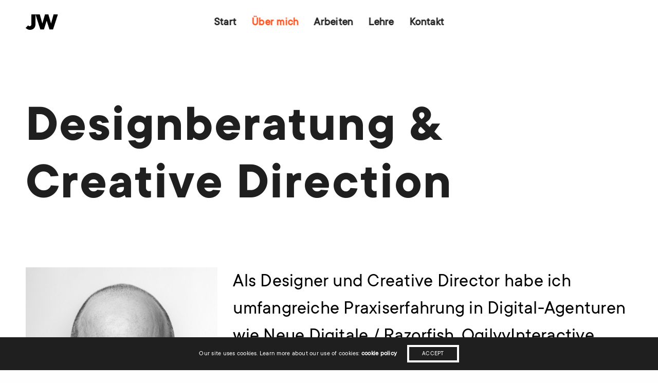

--- FILE ---
content_type: text/html; charset=UTF-8
request_url: https://www.joergwaldschuetz.de/about/
body_size: 67618
content:
<!doctype html>
<html lang="de" class=" custom-scrollbar-on">
<head>
	<meta charset="UTF-8" />
	<meta name="viewport" content="width=device-width, initial-scale=1, maximum-scale=1, viewport-fit=cover">
	<link rel="profile" href="http://gmpg.org/xfn/11">
	<link rel="pingback" href="https://www.joergwaldschuetz.de/xmlrpc.php">
	<title>Über mich &#8211; Jörg Waldschütz</title>
<link rel='dns-prefetch' href='//fonts.googleapis.com' />
<link rel='dns-prefetch' href='//s.w.org' />
<link rel="alternate" type="application/rss+xml" title="Jörg Waldschütz &raquo; Feed" href="https://www.joergwaldschuetz.de/feed/" />
<link rel="alternate" type="application/rss+xml" title="Jörg Waldschütz &raquo; Kommentar-Feed" href="https://www.joergwaldschuetz.de/comments/feed/" />
<link rel="preconnect" href="//fonts.gstatic.com/" crossorigin>		<script type="text/javascript">
			window._wpemojiSettings = {"baseUrl":"https:\/\/s.w.org\/images\/core\/emoji\/13.0.0\/72x72\/","ext":".png","svgUrl":"https:\/\/s.w.org\/images\/core\/emoji\/13.0.0\/svg\/","svgExt":".svg","source":{"concatemoji":"https:\/\/www.joergwaldschuetz.de\/wp-includes\/js\/wp-emoji-release.min.js?ver=5.5.17"}};
			!function(e,a,t){var n,r,o,i=a.createElement("canvas"),p=i.getContext&&i.getContext("2d");function s(e,t){var a=String.fromCharCode;p.clearRect(0,0,i.width,i.height),p.fillText(a.apply(this,e),0,0);e=i.toDataURL();return p.clearRect(0,0,i.width,i.height),p.fillText(a.apply(this,t),0,0),e===i.toDataURL()}function c(e){var t=a.createElement("script");t.src=e,t.defer=t.type="text/javascript",a.getElementsByTagName("head")[0].appendChild(t)}for(o=Array("flag","emoji"),t.supports={everything:!0,everythingExceptFlag:!0},r=0;r<o.length;r++)t.supports[o[r]]=function(e){if(!p||!p.fillText)return!1;switch(p.textBaseline="top",p.font="600 32px Arial",e){case"flag":return s([127987,65039,8205,9895,65039],[127987,65039,8203,9895,65039])?!1:!s([55356,56826,55356,56819],[55356,56826,8203,55356,56819])&&!s([55356,57332,56128,56423,56128,56418,56128,56421,56128,56430,56128,56423,56128,56447],[55356,57332,8203,56128,56423,8203,56128,56418,8203,56128,56421,8203,56128,56430,8203,56128,56423,8203,56128,56447]);case"emoji":return!s([55357,56424,8205,55356,57212],[55357,56424,8203,55356,57212])}return!1}(o[r]),t.supports.everything=t.supports.everything&&t.supports[o[r]],"flag"!==o[r]&&(t.supports.everythingExceptFlag=t.supports.everythingExceptFlag&&t.supports[o[r]]);t.supports.everythingExceptFlag=t.supports.everythingExceptFlag&&!t.supports.flag,t.DOMReady=!1,t.readyCallback=function(){t.DOMReady=!0},t.supports.everything||(n=function(){t.readyCallback()},a.addEventListener?(a.addEventListener("DOMContentLoaded",n,!1),e.addEventListener("load",n,!1)):(e.attachEvent("onload",n),a.attachEvent("onreadystatechange",function(){"complete"===a.readyState&&t.readyCallback()})),(n=t.source||{}).concatemoji?c(n.concatemoji):n.wpemoji&&n.twemoji&&(c(n.twemoji),c(n.wpemoji)))}(window,document,window._wpemojiSettings);
		</script>
		<style type="text/css">
img.wp-smiley,
img.emoji {
	display: inline !important;
	border: none !important;
	box-shadow: none !important;
	height: 1em !important;
	width: 1em !important;
	margin: 0 .07em !important;
	vertical-align: -0.1em !important;
	background: none !important;
	padding: 0 !important;
}
</style>
	<link rel='stylesheet' id='wp-block-library-css'  href='https://www.joergwaldschuetz.de/wp-includes/css/dist/block-library/style.min.css?ver=5.5.17' media='all' />
<link rel='stylesheet' id='mf_webfonts_3748671-css'  href='https://www.joergwaldschuetz.de/wp-content/plugins/MyFontsWebfontsKit/MyFontsWebfontsKit.css?ver=5.5.17' media='all' />
<link rel='stylesheet' id='rs-plugin-settings-css'  href='https://www.joergwaldschuetz.de/wp-content/plugins/revslider/public/assets/css/rs6.css?ver=6.2.2' media='all' />
<style id='rs-plugin-settings-inline-css' type='text/css'>
#rs-demo-id {}
</style>
<link rel='stylesheet' id='thb-fa-css'  href='https://www.joergwaldschuetz.de/wp-content/themes/werkstatt/assets/css/font-awesome.min.css?ver=4.6.2.1' media='all' />
<link rel='stylesheet' id='thb-app-css'  href='https://www.joergwaldschuetz.de/wp-content/themes/werkstatt/assets/css/app.css?ver=4.6.2.1' media='all' />
<style id='thb-app-inline-css' type='text/css'>
h1,h2,h3,h4,h5,h6,.post.style9 .post-meta {font-family:Montserrat, 'BlinkMacSystemFont', -apple-system, 'Roboto', 'Lucida Sans';}h1,.h1 {font-weight:inherit;font-size:102px;line-height:1.1em !important;letter-spacing:0.02em !important;}h2 {font-weight:inherit;font-size:38px;line-height:1.1em !important;letter-spacing:0.02em !important;}h3 {font-weight:inherit;font-size:38px;line-height:1.1em !important;letter-spacing:0.02em !important;}h4 {font-weight:inherit;line-height:1.1em !important;letter-spacing:0.02em !important;}h5 {font-weight:inherit;line-height:1.1em !important;letter-spacing:0.02em !important;}h6 {font-weight:inherit;line-height:1.1em !important;letter-spacing:0.01em !important;}p {color:#000000;font-size:38px;line-height:1.4em !important;}.columns.thb-light-column p {color:#fff;}em {}label {}label {font-size:18px;}.thb-mobile-menu a {font-style:normal;font-weight:bold;font-size:22px;line-height:1.4em !important;}.thb-mobile-menu .sub-menu li a {}.thb-full-menu li a,.header.style3 .thb-full-menu>li>a {font-style:normal;font-weight:bold;font-size:22px;line-height:1.4em !important;}.thb-full-menu .sub-menu li a,.header.style3 .thb-full-menu .sub-menu li a {}.thb-full-menu>li>a.social,.header.style3 .thb-full-menu.socials li a.social {}.footer h6,.footer.dark h6 {color:#000000;font-weight:700;font-size:22px;text-transform:none !important;letter-spacing:0.05em !important;}#footer .widget {font-size:22px;}#subfooter {font-size:22px;}.subfooter .socials a {}body {}input[type="submit"],.button,.btn,.btn-text,.btn[class*="thb-"]{}#mobile-menu,.header {}.products .product .thb_title_holder h2 {}.product-detail .product-information h1.product_title {}.product-detail .product-information .woocommerce-product-details__short-description,.product-detail .product-information .woocommerce-product-details__short-description p {}.header .logolink .logoimg {max-height:30px;}.header .logolink .logoimg[src$=".svg"] {height:30px;}@media screen and (max-width:40.0625em) {.header .logolink .logoimg {max-height:20px;}.header .logolink .logoimg[src$=".svg"] {height:20px;}}.mobile-toggle {transform:scale(1.4);}@media only screen and (min-width:64.063em) {#mobile-menu.style1 {width:50%;}}.thb-portfolio #portfolio-563.type-portfolio.style3:hover .portfolio-holder,.thb-portfolio #portfolio-563.type-portfolio:not(.thb-gradient-hover):not(.thb-corner-hover) .portfolio-link,.thb-portfolio #portfolio-563.type-portfolio.thb-corner-hover:hover .portfolio-link,.thb-portfolio #portfolio-563.type-portfolio.style2 .portfolio-holder .portfolio-inner:not(.thb-image-hover),.thb-portfolio .portfolio-563.type-portfolio.carousel_style3.style3_even:hover .portfolio-holder,.thb-portfolio .portfolio-563.type-portfolio.carousel_style3:hover .portfolio-holder {background:#eaeaea;}.thb-portfolio #portfolio-563.type-portfolio.style6 .portfolio-holder:after {border-color:#eaeaea;}.thb-portfolio #portfolio-563.type-portfolio .thb-gradient-fill{background-image:-moz-linear-gradient(rgba(0,0,0,0),#eaeaea);background-image:-webkit-linear-gradient(rgba(0,0,0,0),#eaeaea);background-image:linear-gradient(rgba(0,0,0,0),#eaeaea);}.thb-portfolio #portfolio-542.type-portfolio.style3:hover .portfolio-holder,.thb-portfolio #portfolio-542.type-portfolio:not(.thb-gradient-hover):not(.thb-corner-hover) .portfolio-link,.thb-portfolio #portfolio-542.type-portfolio.thb-corner-hover:hover .portfolio-link,.thb-portfolio #portfolio-542.type-portfolio.style2 .portfolio-holder .portfolio-inner:not(.thb-image-hover),.thb-portfolio .portfolio-542.type-portfolio.carousel_style3.style3_even:hover .portfolio-holder,.thb-portfolio .portfolio-542.type-portfolio.carousel_style3:hover .portfolio-holder {background:#eaeaea;}.thb-portfolio #portfolio-542.type-portfolio.style6 .portfolio-holder:after {border-color:#eaeaea;}.thb-portfolio #portfolio-542.type-portfolio .thb-gradient-fill{background-image:-moz-linear-gradient(rgba(0,0,0,0),#eaeaea);background-image:-webkit-linear-gradient(rgba(0,0,0,0),#eaeaea);background-image:linear-gradient(rgba(0,0,0,0),#eaeaea);}.thb-portfolio #portfolio-537.type-portfolio.style3:hover .portfolio-holder,.thb-portfolio #portfolio-537.type-portfolio:not(.thb-gradient-hover):not(.thb-corner-hover) .portfolio-link,.thb-portfolio #portfolio-537.type-portfolio.thb-corner-hover:hover .portfolio-link,.thb-portfolio #portfolio-537.type-portfolio.style2 .portfolio-holder .portfolio-inner:not(.thb-image-hover),.thb-portfolio .portfolio-537.type-portfolio.carousel_style3.style3_even:hover .portfolio-holder,.thb-portfolio .portfolio-537.type-portfolio.carousel_style3:hover .portfolio-holder {background:#eaeaea;}.thb-portfolio #portfolio-537.type-portfolio.style6 .portfolio-holder:after {border-color:#eaeaea;}.thb-portfolio #portfolio-537.type-portfolio .thb-gradient-fill{background-image:-moz-linear-gradient(rgba(0,0,0,0),#eaeaea);background-image:-webkit-linear-gradient(rgba(0,0,0,0),#eaeaea);background-image:linear-gradient(rgba(0,0,0,0),#eaeaea);}.thb-portfolio #portfolio-522.type-portfolio.style3:hover .portfolio-holder,.thb-portfolio #portfolio-522.type-portfolio:not(.thb-gradient-hover):not(.thb-corner-hover) .portfolio-link,.thb-portfolio #portfolio-522.type-portfolio.thb-corner-hover:hover .portfolio-link,.thb-portfolio #portfolio-522.type-portfolio.style2 .portfolio-holder .portfolio-inner:not(.thb-image-hover),.thb-portfolio .portfolio-522.type-portfolio.carousel_style3.style3_even:hover .portfolio-holder,.thb-portfolio .portfolio-522.type-portfolio.carousel_style3:hover .portfolio-holder {background:#eaeaea;}.thb-portfolio #portfolio-522.type-portfolio.style6 .portfolio-holder:after {border-color:#eaeaea;}.thb-portfolio #portfolio-522.type-portfolio .thb-gradient-fill{background-image:-moz-linear-gradient(rgba(0,0,0,0),#eaeaea);background-image:-webkit-linear-gradient(rgba(0,0,0,0),#eaeaea);background-image:linear-gradient(rgba(0,0,0,0),#eaeaea);}.thb-portfolio #portfolio-509.type-portfolio.style3:hover .portfolio-holder,.thb-portfolio #portfolio-509.type-portfolio:not(.thb-gradient-hover):not(.thb-corner-hover) .portfolio-link,.thb-portfolio #portfolio-509.type-portfolio.thb-corner-hover:hover .portfolio-link,.thb-portfolio #portfolio-509.type-portfolio.style2 .portfolio-holder .portfolio-inner:not(.thb-image-hover),.thb-portfolio .portfolio-509.type-portfolio.carousel_style3.style3_even:hover .portfolio-holder,.thb-portfolio .portfolio-509.type-portfolio.carousel_style3:hover .portfolio-holder {background:#eaeaea;}.thb-portfolio #portfolio-509.type-portfolio.style6 .portfolio-holder:after {border-color:#eaeaea;}.thb-portfolio #portfolio-509.type-portfolio .thb-gradient-fill{background-image:-moz-linear-gradient(rgba(0,0,0,0),#eaeaea);background-image:-webkit-linear-gradient(rgba(0,0,0,0),#eaeaea);background-image:linear-gradient(rgba(0,0,0,0),#eaeaea);}.thb-portfolio #portfolio-494.type-portfolio.style3:hover .portfolio-holder,.thb-portfolio #portfolio-494.type-portfolio:not(.thb-gradient-hover):not(.thb-corner-hover) .portfolio-link,.thb-portfolio #portfolio-494.type-portfolio.thb-corner-hover:hover .portfolio-link,.thb-portfolio #portfolio-494.type-portfolio.style2 .portfolio-holder .portfolio-inner:not(.thb-image-hover),.thb-portfolio .portfolio-494.type-portfolio.carousel_style3.style3_even:hover .portfolio-holder,.thb-portfolio .portfolio-494.type-portfolio.carousel_style3:hover .portfolio-holder {background:#eaeaea;}.thb-portfolio #portfolio-494.type-portfolio.style6 .portfolio-holder:after {border-color:#eaeaea;}.thb-portfolio #portfolio-494.type-portfolio .thb-gradient-fill{background-image:-moz-linear-gradient(rgba(0,0,0,0),#eaeaea);background-image:-webkit-linear-gradient(rgba(0,0,0,0),#eaeaea);background-image:linear-gradient(rgba(0,0,0,0),#eaeaea);}.thb-portfolio #portfolio-449.type-portfolio.style3:hover .portfolio-holder,.thb-portfolio #portfolio-449.type-portfolio:not(.thb-gradient-hover):not(.thb-corner-hover) .portfolio-link,.thb-portfolio #portfolio-449.type-portfolio.thb-corner-hover:hover .portfolio-link,.thb-portfolio #portfolio-449.type-portfolio.style2 .portfolio-holder .portfolio-inner:not(.thb-image-hover),.thb-portfolio .portfolio-449.type-portfolio.carousel_style3.style3_even:hover .portfolio-holder,.thb-portfolio .portfolio-449.type-portfolio.carousel_style3:hover .portfolio-holder {background:#eaeaea;}.thb-portfolio #portfolio-449.type-portfolio.style6 .portfolio-holder:after {border-color:#eaeaea;}.thb-portfolio #portfolio-449.type-portfolio .thb-gradient-fill{background-image:-moz-linear-gradient(rgba(0,0,0,0),#eaeaea);background-image:-webkit-linear-gradient(rgba(0,0,0,0),#eaeaea);background-image:linear-gradient(rgba(0,0,0,0),#eaeaea);}.thb-portfolio #portfolio-173.type-portfolio.style3:hover .portfolio-holder,.thb-portfolio #portfolio-173.type-portfolio:not(.thb-gradient-hover):not(.thb-corner-hover) .portfolio-link,.thb-portfolio #portfolio-173.type-portfolio.thb-corner-hover:hover .portfolio-link,.thb-portfolio #portfolio-173.type-portfolio.style2 .portfolio-holder .portfolio-inner:not(.thb-image-hover),.thb-portfolio .portfolio-173.type-portfolio.carousel_style3.style3_even:hover .portfolio-holder,.thb-portfolio .portfolio-173.type-portfolio.carousel_style3:hover .portfolio-holder {background:#eaeaea;}.thb-portfolio #portfolio-173.type-portfolio.style6 .portfolio-holder:after {border-color:#eaeaea;}.thb-portfolio #portfolio-173.type-portfolio .thb-gradient-fill{background-image:-moz-linear-gradient(rgba(0,0,0,0),#eaeaea);background-image:-webkit-linear-gradient(rgba(0,0,0,0),#eaeaea);background-image:linear-gradient(rgba(0,0,0,0),#eaeaea);}.thb-portfolio #portfolio-167.type-portfolio.style3:hover .portfolio-holder,.thb-portfolio #portfolio-167.type-portfolio:not(.thb-gradient-hover):not(.thb-corner-hover) .portfolio-link,.thb-portfolio #portfolio-167.type-portfolio.thb-corner-hover:hover .portfolio-link,.thb-portfolio #portfolio-167.type-portfolio.style2 .portfolio-holder .portfolio-inner:not(.thb-image-hover),.thb-portfolio .portfolio-167.type-portfolio.carousel_style3.style3_even:hover .portfolio-holder,.thb-portfolio .portfolio-167.type-portfolio.carousel_style3:hover .portfolio-holder {background:#eaeaea;}.thb-portfolio #portfolio-167.type-portfolio.style6 .portfolio-holder:after {border-color:#eaeaea;}.thb-portfolio #portfolio-167.type-portfolio .thb-gradient-fill{background-image:-moz-linear-gradient(rgba(0,0,0,0),#eaeaea);background-image:-webkit-linear-gradient(rgba(0,0,0,0),#eaeaea);background-image:linear-gradient(rgba(0,0,0,0),#eaeaea);}.thb-portfolio #portfolio-165.type-portfolio.style3:hover .portfolio-holder,.thb-portfolio #portfolio-165.type-portfolio:not(.thb-gradient-hover):not(.thb-corner-hover) .portfolio-link,.thb-portfolio #portfolio-165.type-portfolio.thb-corner-hover:hover .portfolio-link,.thb-portfolio #portfolio-165.type-portfolio.style2 .portfolio-holder .portfolio-inner:not(.thb-image-hover),.thb-portfolio .portfolio-165.type-portfolio.carousel_style3.style3_even:hover .portfolio-holder,.thb-portfolio .portfolio-165.type-portfolio.carousel_style3:hover .portfolio-holder {background:#eaeaea;}.thb-portfolio #portfolio-165.type-portfolio.style6 .portfolio-holder:after {border-color:#eaeaea;}.thb-portfolio #portfolio-165.type-portfolio .thb-gradient-fill{background-image:-moz-linear-gradient(rgba(0,0,0,0),#eaeaea);background-image:-webkit-linear-gradient(rgba(0,0,0,0),#eaeaea);background-image:linear-gradient(rgba(0,0,0,0),#eaeaea);}.thb-portfolio #portfolio-163.type-portfolio.style3:hover .portfolio-holder,.thb-portfolio #portfolio-163.type-portfolio:not(.thb-gradient-hover):not(.thb-corner-hover) .portfolio-link,.thb-portfolio #portfolio-163.type-portfolio.thb-corner-hover:hover .portfolio-link,.thb-portfolio #portfolio-163.type-portfolio.style2 .portfolio-holder .portfolio-inner:not(.thb-image-hover),.thb-portfolio .portfolio-163.type-portfolio.carousel_style3.style3_even:hover .portfolio-holder,.thb-portfolio .portfolio-163.type-portfolio.carousel_style3:hover .portfolio-holder {background:#eaeaea;}.thb-portfolio #portfolio-163.type-portfolio.style6 .portfolio-holder:after {border-color:#eaeaea;}.thb-portfolio #portfolio-163.type-portfolio .thb-gradient-fill{background-image:-moz-linear-gradient(rgba(0,0,0,0),#eaeaea);background-image:-webkit-linear-gradient(rgba(0,0,0,0),#eaeaea);background-image:linear-gradient(rgba(0,0,0,0),#eaeaea);}.thb-portfolio #portfolio-151.type-portfolio.style3:hover .portfolio-holder,.thb-portfolio #portfolio-151.type-portfolio:not(.thb-gradient-hover):not(.thb-corner-hover) .portfolio-link,.thb-portfolio #portfolio-151.type-portfolio.thb-corner-hover:hover .portfolio-link,.thb-portfolio #portfolio-151.type-portfolio.style2 .portfolio-holder .portfolio-inner:not(.thb-image-hover),.thb-portfolio .portfolio-151.type-portfolio.carousel_style3.style3_even:hover .portfolio-holder,.thb-portfolio .portfolio-151.type-portfolio.carousel_style3:hover .portfolio-holder {background:#eaeaea;}.thb-portfolio #portfolio-151.type-portfolio.style6 .portfolio-holder:after {border-color:#eaeaea;}.thb-portfolio #portfolio-151.type-portfolio .thb-gradient-fill{background-image:-moz-linear-gradient(rgba(0,0,0,0),#eaeaea);background-image:-webkit-linear-gradient(rgba(0,0,0,0),#eaeaea);background-image:linear-gradient(rgba(0,0,0,0),#eaeaea);}.thb-portfolio #portfolio-52.type-portfolio.style3:hover .portfolio-holder,.thb-portfolio #portfolio-52.type-portfolio:not(.thb-gradient-hover):not(.thb-corner-hover) .portfolio-link,.thb-portfolio #portfolio-52.type-portfolio.thb-corner-hover:hover .portfolio-link,.thb-portfolio #portfolio-52.type-portfolio.style2 .portfolio-holder .portfolio-inner:not(.thb-image-hover),.thb-portfolio .portfolio-52.type-portfolio.carousel_style3.style3_even:hover .portfolio-holder,.thb-portfolio .portfolio-52.type-portfolio.carousel_style3:hover .portfolio-holder {background:#eaeaea;}.thb-portfolio #portfolio-52.type-portfolio.style6 .portfolio-holder:after {border-color:#eaeaea;}.thb-portfolio #portfolio-52.type-portfolio .thb-gradient-fill{background-image:-moz-linear-gradient(rgba(0,0,0,0),#eaeaea);background-image:-webkit-linear-gradient(rgba(0,0,0,0),#eaeaea);background-image:linear-gradient(rgba(0,0,0,0),#eaeaea);}.header:before,.header.style3 {background-color:#ffffff !important;background-image:none !important;}.page-id-286 #wrapper div[role="main"] {background-color:#ffffff !important;background-image:none !important;}.footer {background-color:#ffffff !important;background-image:none !important;}.subfooter {background-color:#ffffff !important;background-image:none !important;}#mobile-menu {background-color:#000000 !important;background-image:none !important;}a:hover, ol li:before, ol li ol li:before, .thb-full-menu li.menu-item-has-children.sfHover > a, .mm-link-animation-bg-fill .thb-mobile-menu a:hover, .mm-link-animation-bg-fill .thb-mobile-menu li.current_page_item:not(.has-hash), .post .post-title a:hover, .authorpage .author-content .square-icon:hover, ol.commentlist .comment .reply a, input[type="submit"].thb-border-style.accent,.button.thb-border-style.accent,.btn.thb-border-style.accent, input[type="submit"].thb-text-style.accent,.button.thb-text-style.accent,.btn.thb-text-style.accent, .more-link, .pagination .page-numbers.current, .pagination .page-numbers:not(.dots):hover, .thb-portfolio .type-portfolio.style2:hover h2, .thb-list-portfolio:not(.thb-bg-grid-full) .thb-content-side .type-portfolio.active h1, .thb-list-portfolio:not(.thb-bg-grid-full) .thb-content-side .type-portfolio.active h2, .thb-list-portfolio:not(.thb-bg-grid-full) .thb-content-side .type-portfolio.active h3, .thb-list-portfolio:not(.thb-bg-grid-full) .thb-content-side .type-portfolio.active .thb-categories, .thb-list-portfolio:not(.thb-bg-grid-full) .thb-content-side.light-title .type-portfolio.active h1, .thb-list-portfolio:not(.thb-bg-grid-full) .thb-content-side.light-title .type-portfolio.active h2, .thb-list-portfolio:not(.thb-bg-grid-full) .thb-content-side.light-title .type-portfolio.active h3, .thb-list-portfolio:not(.thb-bg-grid-full) .thb-content-side.light-title .type-portfolio.active .thb-categories, .thb-autotype .thb-autotype-entry, .post_nav_link:hover span, .thb-breadcrumb-holder a:hover, .thb-counter, .thb-counter h6, .thb-portfolio-filter.style2 ul li a.active, .thb-portfolio-filter.style2 ul li a:hover, .thb-portfolio-filter.style3 ul li a.active, .thb-portfolio-filter.style3 ul li a:hover, .white-header .thb-full-menu>li.current-menu-item:not(.has-hash)>a, .light-title .header:not(.hover):not(:hover) .thb-full-menu>li.current-menu-item:not(.has-hash)>a, .disable_header_fill-on.light-title .header .thb-full-menu>li.current-menu-item:not(.has-hash)>a, .thb-full-menu li.current-menu-item:not(.has-hash)>a, #wrapper ol li:before, #wrapper ol li ol li:before, header.style3.dark .thb-full-menu>li.current-menu-item:not(.has-hash)>a, .btn.thb-fill-style.accent,.white-header .thb-full-menu>li.current-menu-item:not(.has-hash)>a, .header.style3.dark .thb-full-menu>li.current-menu-item:not(.has-hash)>a, .light-title:not(.midnight_on) .header:not(.hover):not(:hover):not(.style3) .thb-full-menu>li.current-menu-item:not(.has-hash)>a, .disable_header_fill-on.light-title:not(.midnight_on) .header:not(.style3) .thb-full-menu>li.current-menu-item:not(.has-hash)>a, .midnightHeader.light-title .thb-full-menu>li.current-menu-item:not(.has-hash)>a,.has-thb-accent-color,.wp-block-button .wp-block-button__link.has-thb-accent-color,input[type="submit"].thb-border-line-style.accent, .button.thb-border-line-style.accent, .btn.thb-border-line-style.accent {color:#ff521e;}.post.style5 .blog-content:after, .post.style6 .post-gallery, .post.style7 .blog-content:after, input[type="submit"]:hover, .button:not(.thb-text-style):not(.thb-border-style):not(.thb-fill-style):not(.thb-solid-border):hover, .btn:not(.thb-text-style):not(.thb-border-style):not(.thb-fill-style):not(.thb-solid-border):not(.thb-border-line-style):hover, .button.wc-forward, .place-order .button, input[type="submit"].accent,.button.accent:not(.thb-text-style):not(.thb-border-style):not(.thb-fill-style),.btn.accent:not(.thb-text-style):not(.thb-border-style):not(.thb-fill-style):not(.thb-solid-border):not(.thb-border-line-style), input[type="submit"].thb-3d-style.accent span,.button.thb-3d-style.accent span,.btn.thb-3d-style.accent span, input[type="submit"].thb-border-style.accent:hover,.button.thb-border-style.accent:hover,.btn.thb-border-style.accent:hover, input[type="submit"].thb-fill-style.accent:before,.button.thb-fill-style.accent:before,.btn.thb-fill-style.accent:before, input[type="submit"].thb-text-style.accent:before, input[type="submit"].thb-text-style.accent:after,input[type="submit"].thb-text-style.accent span:before,input[type="submit"].thb-text-style.accent span:after,.button.thb-text-style.accent:before,.button.thb-text-style.accent:after,.button.thb-text-style.accent span:before,.button.thb-text-style.accent span:after,.btn.thb-text-style.accent:before,.btn.thb-text-style.accent:after,.btn.thb-text-style.accent span:before,.btn.thb-text-style.accent span:after, .pagination .page-numbers.prev:before, .pagination .page-numbers.next:after, .thb_row_pagination li:hover, .thb_row_pagination li.active, .thb_row_pagination li:hover span, .thb_row_pagination li.active span, .swiper-container .swiper-nav.arrow-style1:hover span, .slick-nav:hover span, .slick-dots li.slick-active, .thb-iconbox.type2:hover, .thb_call_to_action, #music_toggle:hover, #music_toggle.on, .woocommerce-MyAccount-navigation ul li:hover a, .woocommerce-MyAccount-navigation ul li.is-active a, .btn.thb-solid-border.accent:hover, .thb-image-slider.thb-image-slider-style4 figcaption, .swiper-nav.style1:hover span, .thb-portfolio-filter.style3 ul li a.active:before, .thb-portfolio-filter.style3 ul li a:hover:before, .thb-client-row.thb-opacity.with-accent .thb-client:hover, .swiper-container .light-pagination+.swiper-nav+.swiper-nav.arrow-style1:hover span, .btn-text.style3 .circle-btn, .thb-page-header .thb-blog-categories li a:after,.has-thb-accent-background-color,.wp-block-button .wp-block-button__link.has-thb-accent-background-color,input[type="submit"].thb-border-line-style.accent:after, .button.thb-border-line-style.accent:after, .btn.thb-border-line-style.accent:after {background-color:#ff521e;}.btn.thb-fill-style.accent:after {background-color:#e64a1b;}.post.style11:hover {background-color:rgba(255,82,30, 0.2);}.thb-team-row .thb-team-member .team-information {background-color:rgba(255,82,30, 0.9);}ol li:before, ol li ol li:before, input[type="text"]:focus, input[type="password"]:focus,input[type="date"]:focus,input[type="datetime"]:focus,input[type="email"]:focus,input[type="number"]:focus,input[type="search"]:focus,input[type="tel"]:focus,input[type="time"]:focus,input[type="url"]:focus,textarea:focus, input[type="submit"].thb-border-style.accent,.button.thb-border-style.accent,.btn.thb-border-style.accent, input[type="submit"].thb-fill-style.accent,.button.thb-fill-style.accent, input[type="submit"].thb-text-style.accent span,.button.thb-text-style.accent span,.btn.thb-text-style.accent span, .thb-portfolio .type-portfolio.thb-border-hover .portfolio-link:before, .swiper-container .swiper-nav.arrow-style1:hover span, .slick-nav:hover span, .thb-team-row .thb-team-member.thb-add-new > a:hover, .thb-iconbox.type2:hover, .woocommerce-MyAccount-navigation ul li:hover a, .woocommerce-MyAccount-navigation ul li.is-active a, .btn.thb-solid-border.accent:hover, .swiper-nav.style1:hover span, .light-arrow .slick-nav:hover span, .post.style1.style8:hover, .thb-portfolio .type-portfolio.style6 .portfolio-holder:after, #wrapper ol li:before, #wrapper ol li ol li:before, .btn.thb-fill-style.accent, input[type="submit"].thb-border-line-style.accent, .button.thb-border-line-style.accent, .btn.thb-border-line-style.accent {border-color:#ff521e;}.thb-image-slider.thb-image-slider-style4 figcaption:after {border-top-color:#ff521e;}.thb-iconbox.type3:after {box-shadow:inset 0 -75px 60px -35px #ff521e;}.woocommerce-MyAccount-navigation ul li:hover+li a, .woocommerce-MyAccount-navigation ul li.is-active+li a {border-top-color:#ff521e;}.thb-preloader .thb-preloader-icon-hexagon .preloader-path,.thb-preloader .thb-preloader-icon-circle .path,.thb-team-row .thb-team-member.thb-add-new > a:hover svg path,.thb-iconbox.type3 svg path, .thb-iconbox.type3 svg circle, .thb-iconbox.type3 svg rect, .thb-iconbox.type3 svg ellipse,.thb-counter figure svg path, .thb-counter figure svg circle, .thb-counter figure svg rect, .thb-counter figure svg ellipse {stroke:#ff521e;}.thb-list-portfolio:not(.thb-bg-grid-full) .thb-content-side .type-portfolio.active .next svg, .thb-list-portfolio:not(.thb-bg-grid-full) .thb-content-side.light-title .type-portfolio.active .next svg, .btn-text.style4 .arrow svg:first-child {fill:#ff521e;}.thb-show-all .items ul li:hover figure {box-shadow:0 0 0 3px #ff521e inset;}.mobile-toggle span {background:#ff521e;}.mobile-toggle strong {color:#ff521e;}body {color:#000000;}.footer.dark h6,.footer h6 {color:#000000;}.footer.dark .widget,.footer .widget {color:#000000;}.footer.dark .widget p,.footer .widget p{color:inherit;}.thb-preloader .thb-preloader-icon-hexagon .preloader-path,.thb-preloader .thb-preloader-icon-circle .path {color:#000000;}.post-content p a { color:#ff521e !important; }.post-content p a:hover { color:#db2f08 !important; }.wpb_text_column p a { color:#ff521e !important; }.wpb_text_column p a:hover { color:#db2f08 !important; }.wpb_text_column ul a { color:#ff521e !important; }.wpb_text_column ul a:hover { color:#db2f08 !important; }.wpb_text_column ol a { color:#ff521e !important; }.wpb_text_column ol a:hover { color:#db2f08 !important; }.widget p a { color:#ff521e !important; }.widget p a:hover { color:#db2f08 !important; }.footer .widget a { color:#000000 !important; }.footer .widget a:hover { color:#ff521e !important; }.footer.dark .widget a { color:#000000 !important; }.footer.dark .widget a:hover { color:#ff521e !important; }.page .subfooter .socials a { color:#000000 !important; }.page .subfooter .socials a:hover { color:#ff521e !important; }.page .subfooter.dark .socials a { color:#000000 !important; }.page .subfooter.dark .socials a:hover { color:#ff521e !important; }@media screen and (max-width:768px) {h1 { font-size:68px!important }h2 { font-size:38px!important }h3 { font-size:28px!important }h4 { }h5 { }h6 { }p { font-size:28px!important }.thb-awards-parent { font-size:22px!important }}@media screen and (max-width:450px) {h1 { font-size:54px!important }h2 { font-size:32px!important }h3 { font-size:22px!important}h4 { }h5 { }h6 { }p { font-size:22px!important }.thb-awards-parent { font-size:16px!important }}.mobile-toggle strong {padding-right:5px;}.thb-awards-parent { font-size:28px!important }.portfolio-attributes strong {margin-right:10px;}.wpforms-submit {font-size:24px;color:#ff521e;font-weight:900;}input[type="text"], input[type="password"], input[type="date"], input[type="datetime"], input[type="email"], input[type="number"], input[type="search"], input[type="tel"], input[type="time"], input[type="url"], textarea {font-size:24px;}.slick.overflow .slick-slide:not(.slick-active) {opacity:0.2!important;}@media only screen and (min-width:90.0625em) {.portfolio-title.style1 h1 {font-size:120px;}}.portfolio-attributes {font-size:20px;text-transform:none;color:#000;}.white p, .white h1, .white h2, .white h3, .white h4, .white h5, .white h6 {color:#fff;} .mejs-controls {display:none!important;}.thb-portfolio .type-portfolio.style3 .portfolio-holder {border:6px solid #fff;}.thb-portfolio #portfolio-52.type-portfolio.style3:hover .portfolio-holder {background:#000;}input[type="submit"].thb-border-style, .button.thb-border-style, .btn.thb-border-style {border:4px solid #1f1f1f;}
</style>
<link rel='stylesheet' id='thb-style-css'  href='https://www.joergwaldschuetz.de/wp-content/themes/werkstatt/style.css?ver=4.6.2.1' media='all' />
<link rel='stylesheet' id='thb-google-fonts-css'  href='https://fonts.googleapis.com/css?family=Montserrat%3A100%2C100i%2C200%2C200i%2C300%2C300i%2C400%2C400i%2C500%2C500i%2C600%2C600i%2C700%2C700i%2C800%2C800i%2C900%2C900i&#038;subset=latin&#038;display=swap&#038;ver=4.6.2.1' media='all' />
<link rel='stylesheet' id='js_composer_front-css'  href='https://www.joergwaldschuetz.de/wp-content/plugins/js_composer/assets/css/js_composer.min.css?ver=6.4.2' media='all' />
<script src='https://www.joergwaldschuetz.de/wp-includes/js/jquery/jquery.js?ver=1.12.4-wp' id='jquery-core-js'></script>
<script src='https://www.joergwaldschuetz.de/wp-content/plugins/revslider/public/assets/js/rbtools.min.js?ver=6.0' id='tp-tools-js'></script>
<script src='https://www.joergwaldschuetz.de/wp-content/plugins/revslider/public/assets/js/rs6.min.js?ver=6.2.2' id='revmin-js'></script>
<link rel="https://api.w.org/" href="https://www.joergwaldschuetz.de/wp-json/" /><link rel="alternate" type="application/json" href="https://www.joergwaldschuetz.de/wp-json/wp/v2/pages/286" /><link rel="EditURI" type="application/rsd+xml" title="RSD" href="https://www.joergwaldschuetz.de/xmlrpc.php?rsd" />
<link rel="wlwmanifest" type="application/wlwmanifest+xml" href="https://www.joergwaldschuetz.de/wp-includes/wlwmanifest.xml" /> 
<meta name="generator" content="WordPress 5.5.17" />
<link rel="canonical" href="https://www.joergwaldschuetz.de/about/" />
<link rel='shortlink' href='https://www.joergwaldschuetz.de/?p=286' />
<link rel="alternate" type="application/json+oembed" href="https://www.joergwaldschuetz.de/wp-json/oembed/1.0/embed?url=https%3A%2F%2Fwww.joergwaldschuetz.de%2Fabout%2F" />
<link rel="alternate" type="text/xml+oembed" href="https://www.joergwaldschuetz.de/wp-json/oembed/1.0/embed?url=https%3A%2F%2Fwww.joergwaldschuetz.de%2Fabout%2F&#038;format=xml" />
	<meta name="theme-color" content="#ff280a">
		<meta name="generator" content="Powered by WPBakery Page Builder - drag and drop page builder for WordPress."/>
<style type="text/css">
body.custom-background #wrapper div[role="main"] { background-color: #ffffff; }
</style>
	<meta name="generator" content="Powered by Slider Revolution 6.2.2 - responsive, Mobile-Friendly Slider Plugin for WordPress with comfortable drag and drop interface." />
<link rel="icon" href="https://www.joergwaldschuetz.de/wp-content/uploads/2020/10/cropped-Waldschuetz-Favicon-32x32.png" sizes="32x32" />
<link rel="icon" href="https://www.joergwaldschuetz.de/wp-content/uploads/2020/10/cropped-Waldschuetz-Favicon-192x192.png" sizes="192x192" />
<link rel="apple-touch-icon" href="https://www.joergwaldschuetz.de/wp-content/uploads/2020/10/cropped-Waldschuetz-Favicon-180x180.png" />
<meta name="msapplication-TileImage" content="https://www.joergwaldschuetz.de/wp-content/uploads/2020/10/cropped-Waldschuetz-Favicon-270x270.png" />
<script type="text/javascript">function setREVStartSize(e){			
			try {								
				var pw = document.getElementById(e.c).parentNode.offsetWidth,
					newh;
				pw = pw===0 || isNaN(pw) ? window.innerWidth : pw;
				e.tabw = e.tabw===undefined ? 0 : parseInt(e.tabw);
				e.thumbw = e.thumbw===undefined ? 0 : parseInt(e.thumbw);
				e.tabh = e.tabh===undefined ? 0 : parseInt(e.tabh);
				e.thumbh = e.thumbh===undefined ? 0 : parseInt(e.thumbh);
				e.tabhide = e.tabhide===undefined ? 0 : parseInt(e.tabhide);
				e.thumbhide = e.thumbhide===undefined ? 0 : parseInt(e.thumbhide);
				e.mh = e.mh===undefined || e.mh=="" || e.mh==="auto" ? 0 : parseInt(e.mh,0);		
				if(e.layout==="fullscreen" || e.l==="fullscreen") 						
					newh = Math.max(e.mh,window.innerHeight);				
				else{					
					e.gw = Array.isArray(e.gw) ? e.gw : [e.gw];
					for (var i in e.rl) if (e.gw[i]===undefined || e.gw[i]===0) e.gw[i] = e.gw[i-1];					
					e.gh = e.el===undefined || e.el==="" || (Array.isArray(e.el) && e.el.length==0)? e.gh : e.el;
					e.gh = Array.isArray(e.gh) ? e.gh : [e.gh];
					for (var i in e.rl) if (e.gh[i]===undefined || e.gh[i]===0) e.gh[i] = e.gh[i-1];
										
					var nl = new Array(e.rl.length),
						ix = 0,						
						sl;					
					e.tabw = e.tabhide>=pw ? 0 : e.tabw;
					e.thumbw = e.thumbhide>=pw ? 0 : e.thumbw;
					e.tabh = e.tabhide>=pw ? 0 : e.tabh;
					e.thumbh = e.thumbhide>=pw ? 0 : e.thumbh;					
					for (var i in e.rl) nl[i] = e.rl[i]<window.innerWidth ? 0 : e.rl[i];
					sl = nl[0];									
					for (var i in nl) if (sl>nl[i] && nl[i]>0) { sl = nl[i]; ix=i;}															
					var m = pw>(e.gw[ix]+e.tabw+e.thumbw) ? 1 : (pw-(e.tabw+e.thumbw)) / (e.gw[ix]);					

					newh =  (e.type==="carousel" && e.justify==="true" ? e.gh[ix] : (e.gh[ix] * m)) + (e.tabh + e.thumbh);
				}			
				
				if(window.rs_init_css===undefined) window.rs_init_css = document.head.appendChild(document.createElement("style"));					
				document.getElementById(e.c).height = newh;
				window.rs_init_css.innerHTML += "#"+e.c+"_wrapper { height: "+newh+"px }";				
			} catch(e){
				console.log("Failure at Presize of Slider:" + e)
			}					   
		  };</script>
<style type='text/css'></style>		<style type="text/css" id="wp-custom-css">
			h1, h2, h3, h4, h6 {
	font-family: TTCommons-Bold;
}
h5 {
	font-family: TTCommons-LightItalic;
}

body, p{
	font-family: TTCommons-Regular, sans-serif;
}		</style>
		<style type="text/css" data-type="vc_custom-css">.demo a {
  position: absolute;
  bottom: 20px;
  left: 50%;
  z-index: 2;
  display: inline-block;
  -webkit-transform: translate(0, -50%);
  transform: translate(0, -50%);
  color: #fff;
  text-decoration: none;
  transition: opacity .3s;
}
.demo a:hover {
  opacity: .5;
}

#section04 a {
  padding-top: 60px;
}
#section04 a span {
  position: absolute;
  top: 0;
  left: 50%;
  width: 24px;
  height: 24px;
  margin-left: -12px;
  border-left: 4px solid #dd0000;
  border-bottom: 4px solid #dd0000;
  -webkit-transform: rotate(-45deg);
  transform: rotate(-45deg);
  -webkit-animation: sdb04 2s infinite;
  animation: sdb04 2s infinite;
  box-sizing: border-box;
}
@-webkit-keyframes sdb04 {
  0% {-webkit-transform: rotate(-45deg) translate(0, 0);}
  20% {-webkit-transform: rotate(-45deg) translate(-10px, 10px);}
  40% {-webkit-transform: rotate(-45deg) translate(0, 0);}
}
@keyframes sdb04 {
  0% {
    transform: rotate(-45deg) translate(0, 0);
  }
  20% {
    transform: rotate(-45deg) translate(-10px, 10px);
  }
  40% {
    transform: rotate(-45deg) translate(0, 0);
  }
}</style><style type="text/css" data-type="vc_shortcodes-custom-css">.vc_custom_1600966578674{background-color: #000000 !important;}</style><noscript><style> .wpb_animate_when_almost_visible { opacity: 1; }</style></noscript></head>
<body class="page-template-default page page-id-286 midnight_off header-lateral-off snap_rows_off thb-dropdown-color-dark scroll-spy-on thb-nav-menu-widget-columns-2 thb-header-fixed-on thb-header-fill-off thb_row_pagination_off lightbox-theme-dark right-click-off row_pagination_position-right dark-title disable_header_fill-off disable-row-offset-on mm-link-animation-bg-fill footer-shadow-none thb-borders-off overflow-off portfolio_title_animation-on product_style1_color-dark thb-single-product-ajax-on wpb-js-composer js-comp-ver-6.4.2 vc_responsive">
<div id="wrapper" class="thb-page-transition-on">
	<!-- Start Content Click Capture -->
<div class="click-capture"></div>
<!-- End Content Click Capture -->
<!-- Start Mobile Menu -->
<nav id="mobile-menu" class="dark style2" data-behaviour="thb-default" data-animation="style1">
	<a href="#" class="thb-close"><svg xmlns="http://www.w3.org/2000/svg" viewBox="0 0 64 64" enable-background="new 0 0 64 64"><g fill="none" stroke="#000" stroke-width="2" stroke-miterlimit="10"><path d="m18.947 17.15l26.1 25.903"/><path d="m19.05 43.15l25.902-26.1"/></g></svg></a>
				<div class="menubg-placeholder"></div>
		<div class="custom_scroll" id="menu-scroll">
		<div>
			<div class="mobile-menu-container">
			<div class="mobile-menu-top">
								<ul id="menu-main-menu" class="thb-mobile-menu"><li id="menu-item-414" class=" menu-item menu-item-type-post_type menu-item-object-page menu-item-home menu-item-414"><div class="link_container"><div class="link_inner"><a href="https://www.joergwaldschuetz.de/" data-content="Start" data-menubg="">Start</a></div></div></li>
<li id="menu-item-413" class=" menu-item menu-item-type-post_type menu-item-object-page current-menu-item page_item page-item-286 current_page_item menu-item-413"><div class="link_container"><div class="link_inner"><a href="https://www.joergwaldschuetz.de/about/" data-content="Über mich" data-menubg="">Über mich</a></div></div></li>
<li id="menu-item-411" class=" menu-item menu-item-type-post_type menu-item-object-page menu-item-411"><div class="link_container"><div class="link_inner"><a href="https://www.joergwaldschuetz.de/arbeiten/" data-content="Arbeiten" data-menubg="">Arbeiten</a></div></div></li>
<li id="menu-item-410" class=" menu-item menu-item-type-post_type menu-item-object-page menu-item-410"><div class="link_container"><div class="link_inner"><a href="https://www.joergwaldschuetz.de/lehre/" data-content="Lehre" data-menubg="">Lehre</a></div></div></li>
<li id="menu-item-412" class=" menu-item menu-item-type-post_type menu-item-object-page menu-item-412"><div class="link_container"><div class="link_inner"><a href="https://www.joergwaldschuetz.de/kontakt-2/" data-content="Kontakt" data-menubg="">Kontakt</a></div></div></li>
</ul>							</div>
					</div>
		</div>
	</div>
			<div class="mobile-menu-bottom">
									<div class="menu-footer">
				<div>
					<h4><span style="color: #ff521e;"><a href="https://www.xing.com/profile/Joerg_Waldschuetz">Xing</a> | <a href="https://de.linkedin.com/in/j%C3%B6rg-waldsch%C3%BCtz-6b87913">Linkedin</a></span></h4>				</div>
			</div>
					</div>
	</nav>
<!-- End Mobile Menu -->
	<!-- Start Header -->
<header class="header style4 menu_style2">
	<div class="row align-middle 
	expanded	">
		<div class="small-12 columns regular-header">
			<div class="logo-holder">
				<a href="https://www.joergwaldschuetz.de" class="logolink" title="Jörg Waldschütz">
					<img src="https://www.joergwaldschuetz.de/wp-content/uploads/2019/04/Waldschuetz-logo-black.svg" class="logoimg logo-dark" alt="Jörg Waldschütz"/>
					<img src="https://www.joergwaldschuetz.de/wp-content/uploads/2019/04/Waldschuetz-logo-white.svg" class="logoimg logo-light" alt="Jörg Waldschütz"/>
				</a>
			</div>
			<!-- Start Full Menu -->
<nav class="full-menu" id="full-menu">
	<ul id="menu-main-menu-1" class="thb-full-menu"><li class="menu-item menu-item-type-post_type menu-item-object-page menu-item-home menu-item-414"><a href="https://www.joergwaldschuetz.de/">Start</a></li>
<li class="menu-item menu-item-type-post_type menu-item-object-page current-menu-item page_item page-item-286 current_page_item menu-item-413"><a href="https://www.joergwaldschuetz.de/about/">Über mich</a></li>
<li class="menu-item menu-item-type-post_type menu-item-object-page menu-item-411"><a href="https://www.joergwaldschuetz.de/arbeiten/">Arbeiten</a></li>
<li class="menu-item menu-item-type-post_type menu-item-object-page menu-item-410"><a href="https://www.joergwaldschuetz.de/lehre/">Lehre</a></li>
<li class="menu-item menu-item-type-post_type menu-item-object-page menu-item-412"><a href="https://www.joergwaldschuetz.de/kontakt-2/">Kontakt</a></li>
</ul>								</nav>
<!-- End Full Menu -->
			<div>
																			<a class="mobile-toggle style1">
					<strong>MENU</strong>
				<div>
			<span></span><span></span><span></span>
		</div>
	</a>
				</div>
		</div>
			</div>
</header>
<!-- End Header -->
	<div role="main">
		<div class="page-padding post-286 page type-page status-publish hentry">
			<div data-vc-parallax="" data-midnight="light-title" class="row wpb_row row-fluid row-has-fill vc_general vc_parallax vc_parallax-content-moving"><div class="wpb_column columns medium-12 thb-dark-column small-12"><div class="vc_column-inner  "><div class="wpb_wrapper"><div class="vc_empty_space" id="thb-empty-space-6968779de666a"  style="height: 100px" ><span class="vc_empty_space_inner"></span></div>
<h1 style="text-align: left" class="vc_custom_heading wpb_animate_when_almost_visible wpb_fadeIn fadeIn" >Designberatung &amp; Creative Direction</h1></div></div></div></div><div data-midnight="dark-title" class="row wpb_row row-fluid"><div class="wpb_column columns medium-12 thb-dark-column small-12"><div class="vc_column-inner  "><div class="wpb_wrapper"><div class="vc_empty_space" id="thb-empty-space-6968779de8238"  style="height: 100px" ><span class="vc_empty_space_inner"></span></div>
<div class="row wpb_row vc_inner row-fluid"><div class="wpb_column columns medium-4 thb-dark-column small-12"><div class="vc_column-inner "><div class="wpb_wrapper">	<div id="thb-image-6968779de9b09" class="caption-style1 animation right-to-left alignleft   thb_image_link wp-caption">
			<div class="thb-image-inner size_100">
			<img width="746" height="1000" src="https://www.joergwaldschuetz.de/wp-content/uploads/2020/09/waldschuetz-portrait.jpg" class="thb_image   thb-ignore-lazyload attachment-full thb-lazyload lazyload" alt="" loading="lazy" sizes="(max-width: 746px) 100vw, 746px" data-src="https://www.joergwaldschuetz.de/wp-content/uploads/2020/09/waldschuetz-portrait.jpg" data-sizes="auto" data-srcset="https://www.joergwaldschuetz.de/wp-content/uploads/2020/09/waldschuetz-portrait.jpg 746w, https://www.joergwaldschuetz.de/wp-content/uploads/2020/09/waldschuetz-portrait-640x858.jpg 640w, https://www.joergwaldschuetz.de/wp-content/uploads/2020/09/waldschuetz-portrait-320x429.jpg 320w, https://www.joergwaldschuetz.de/wp-content/uploads/2020/09/waldschuetz-portrait-20x27.jpg 20w" />
		</div>
					</div>
  </div></div></div><div class="wpb_column columns medium-8 thb-dark-column small-12"><div class="vc_column-inner "><div class="wpb_wrapper">
	<div class="wpb_text_column wpb_content_element   bigtext">
		<div class="wpb_wrapper">
			<p>Als Designer und Creative Director habe ich umfangreiche Praxiserfahrung in Digital-Agenturen wie Neue Digitale / Razorfish, OgilvyInteractive Worldwide und Scholz &amp; Volkmer gesammelt. Nach Lehraufträgen für digitales Kommunikationsdesign an den Hochschulen Weimar, Mainz, der HfG Karlsruhe sowie einer Vertretungsprofessur in Darmstadt lehre ich seit 2010 als Professor für Kommunikationsdesign  / Interaktive Gestaltung an der Hochschule RheinMain und leite den Studiengang Kommunikationsdesign.</p>
<p>Als Jurymitglied durfte ich an Awardshows – darunter an der One Show New York, ADC New York, New York Festivals sowie dem Deutsche Designer Club – teilnehmen und bin seit 2008 Jurymitglied beim Art Directors Club Deutschland. Meine Arbeiten erhielten mehr als 140 nationale und internationale Auszeichnungen.</p>
<p>Ich war in über 70 Projekten im Bereich digitaler Kommunikation kreativ und führend tätig, unter anderem für Mercedes Benz, BMW, Mini, Adidas, Vogue, Gaggenau und Deutsche Bahn AG u.a.</p>
<p>Seit 2020 bin ich als Geschäftsführer &amp; Creative Partner / Creative Director Online teil der <a href="https://www.hbwdesign.de/">Hilger Boie Waldschütz Design GbR</a> in Wiesbaden.</p>

		</div>
	</div>
</div></div></div></div><div class="vc_empty_space" id="thb-empty-space-6968779deb9c5"  style="height: 100px" ><span class="vc_empty_space_inner"></span></div>
</div></div></div></div><div data-midnight="dark-title" class="row wpb_row row-fluid"><div class="wpb_column columns medium-12 thb-dark-column small-12"><div class="vc_column-inner  "><div class="wpb_wrapper"><div class="row wpb_row vc_inner row-fluid"><div class="wpb_column columns medium-4 thb-dark-column small-12"><div class="vc_column-inner "><div class="wpb_wrapper">
	<div class="wpb_text_column wpb_content_element  ">
		<div class="wpb_wrapper">
			<h4><strong>Tätigkeit als Designer </strong><strong>&amp; Creative Director</strong></h4>

		</div>
	</div>
</div></div></div><div class="wpb_column columns medium-8 thb-dark-column small-12"><div class="vc_column-inner "><div class="wpb_wrapper">
	<div class="wpb_text_column wpb_content_element   bigtext">
		<div class="wpb_wrapper">
			<p>2000-2005 Art Director, Scholz&amp;Volkmer, Wiesbaden<br />
2005-2007 Senior Art Director, Neue Digitale/Razorfish, Frankfurt<br />
2008-2010 Creative Director, OgilvyInteractive worldwide, Frankfurt<br />
2010-2020 Creative Director/Beratung Online, Scholz &amp; Volkmer GmbH, Wiesbaden<br />
Seit 2020 Geschäftsführer &amp; Creative Partner/Creative Director Online, Hilger Boie Waldschütz Design, Wiesbaden</p>

		</div>
	</div>
</div></div></div></div><div class="vc_empty_space" id="thb-empty-space-6968779decfda"  style="height: 100px" ><span class="vc_empty_space_inner"></span></div>
</div></div></div></div><div data-midnight="dark-title" class="row wpb_row row-fluid"><div class="wpb_column columns medium-12 thb-dark-column small-12"><div class="vc_column-inner  "><div class="wpb_wrapper"><div class="row wpb_row vc_inner row-fluid"><div class="wpb_column columns medium-4 thb-dark-column small-12"><div class="vc_column-inner "><div class="wpb_wrapper">
	<div class="wpb_text_column wpb_content_element  ">
		<div class="wpb_wrapper">
			<h4>Kunden und Etats im Onlinebereich von 2010 &#8211; 2020</h4>

		</div>
	</div>
</div></div></div><div class="wpb_column columns medium-8 thb-dark-column small-12"><div class="vc_column-inner "><div class="wpb_wrapper">
	<div class="wpb_text_column wpb_content_element   bigtext">
		<div class="wpb_wrapper">
			<p>Mercedes-Benz.tv Relaunch, TVApp, 2012<br />
Zeit statt Zeug, Webseite, 2012<br />
Daimler. Strategie erleben, Intranet und Kampagne<br />
LUMIX Award 2011 &#8211; LIFE IS A STAGE, Microsite für Fotowettbewerb, 2012<br />
Mercedes-Benz The Avant/Garde Diaries 2012<br />
Fluxus &#8222;Piano Interactivities“, Interaktive Installation 2012<br />
Freetoys24 &#8211; Aktion gegen Landminen und Streumunition, Webspecial<br />
Mercedes-Benz: A-Class First Impression, Messe LiveTalk, 2013<br />
Mercedes-Benz TechCenter 3.0, WebMagazin, 2013<br />
SLK Speed Date, interaktives Roadmovie 2013<br />
Mercedes-Benz.com, Corporate Site 2013<br />
Mercedes-Benz.com Evolution, Corporate Site 2014<br />
MB DTM-Integration, Markenplattform 2014<br />
Mercedes-Benz.com, Motorsport Integration<br />
MB TV YouTube Kanal, 2014<br />
Mercedes-Benz S-Klasse &#8222;Vision erfüllt“, Webspecial 2014<br />
mb! magazine by Mercedes-Benz, Digitales Magazin, 2014<br />
Adidas Gruppe, Corporate Website<br />
Daimler AG, Mercedes.me, Kommunikationsplattform<br />
Daimler AG, Mercedes.me, Mercedes me App 1.0<br />
Mercedes-Benz, She´s Mercedes, Corporate App<br />
Mercedes-Benz, F 015 Luxury in Motion Hub, Webspecial<br />
Mercedes-Benz, CLA Shooting Brake, Interactive Highlights<br />
Mercedes-Benz, A-Klasse, Interactive Highlights<br />
Mercedes-Benz, GLE Interactive Highlights<br />
Mercedes-Benz, eMB Xperience 2015, Corporate Site<br />
Mercedes-Benz, OneWeb Contents PKW, Corporate Site<br />
Mercedes-Benz, Vans, Conversion World“, Online-Hub</p>

		</div>
	</div>
</div></div></div></div><div class="vc_empty_space" id="thb-empty-space-6968779dee459"  style="height: 100px" ><span class="vc_empty_space_inner"></span></div>
</div></div></div></div><div data-midnight="dark-title" class="row wpb_row row-fluid"><div class="wpb_column columns medium-12 thb-dark-column small-12"><div class="vc_column-inner  "><div class="wpb_wrapper"><div class="row wpb_row vc_inner row-fluid"><div class="wpb_column columns medium-4 thb-dark-column small-12"><div class="vc_column-inner "><div class="wpb_wrapper">
	<div class="wpb_text_column wpb_content_element  ">
		<div class="wpb_wrapper">
			<h4>Awards &amp; Auszeichnungen</h4>

		</div>
	</div>
</div></div></div><div class="wpb_column columns medium-8 thb-dark-column small-12"><div class="vc_column-inner "><div class="wpb_wrapper">
	<div class="wpb_text_column wpb_content_element   bigtext">
		<div class="wpb_wrapper">
			<p>Insgesamt über 140 Nationale und internationale Auszeichnungen die in den jeweiligen Fachbüchern der Kreativwettbewerbe publiziert sind.</p>
<p>Grand Prix, Red Dot Communication Design Award<br />
Grand Prix, Eurobest Award, London<br />
Grand Prix, Cresta, New York<br />
Grand Award, New York Festivals<br />
Gold, Art Direktors Club, Deutschland<br />
Silber, Art Direktors Club, Deutschland<br />
Gold, Cyberlion in Cannes<br />
Silber, Cyberlion in Cannes<br />
Golden Award of Montreux, Schweiz<br />
Gold, London International Advertising Award<br />
Gold, New York Festivals<br />
Silber, New York Festivals<br />
Red Dot Award, Best of Best, Auszeichnung für höchste Designqualität<br />
Goldener Lead-Award</p>

		</div>
	</div>
</div></div></div></div><div class="vc_empty_space" id="thb-empty-space-6968779def764"  style="height: 100px" ><span class="vc_empty_space_inner"></span></div>
</div></div></div></div><div data-midnight="dark-title" class="row wpb_row row-fluid"><div class="wpb_column columns medium-12 thb-dark-column small-12"><div class="vc_column-inner  "><div class="wpb_wrapper"><div class="row wpb_row vc_inner row-fluid"><div class="wpb_column columns medium-4 thb-dark-column small-12"><div class="vc_column-inner "><div class="wpb_wrapper">
	<div class="wpb_text_column wpb_content_element  ">
		<div class="wpb_wrapper">
			<h4>Jury &amp; Mitglied</h4>

		</div>
	</div>
</div></div></div><div class="wpb_column columns medium-8 thb-dark-column small-12"><div class="vc_column-inner "><div class="wpb_wrapper">
	<div class="wpb_text_column wpb_content_element   bigtext">
		<div class="wpb_wrapper">
			<p>Mitglied im Art Directors Club Deutschland<br />
Mitglied im Art Directors Club New York<br />
Mitglied im Deutsche Designer Club Deutschland<br />
Jury New York Festivals, Innovative Advertising Award 2010<br />
Juryvorsitz MfG Wettbewerb 2013 Bundesverband Druck &amp; Medien<br />
Jury MfG Wettbewerb 2012 Bundesverband Druck &amp; Medien<br />
Annual Multimedia Award Jury 2021 Online<br />
Annual Multimedia Award Jury 2020 Online<br />
Annual Multimedia Award Jury 2018 Berlin<br />
Annual Multimedia Award Jury 2017 Berlin<br />
DDC Jury Digitale Medien, DDC Wettbewerb Gute Gestaltung 2017<br />
DDC Jury Film, DDC Wettbewerb Gute Gestaltung 2015<br />
DDC Jury Zukunft, DDC Wettbewerb Gute Gestaltung 2013<br />
DDC Jury Zukunft, DDC Wettbewerb Gute Gestaltung 2011<br />
DDC Jury Digital Media, DDC Wettbewerb Gute Gestaltung 2009</p>
<p>ADC Jury DESIGN: Interface + Motion, ADC Festival 2024<br />
ADC Jury DESIGN: Graphic + Product + Packaging, ADC Festival 2023<br />
ADC Jury DESIGN: Interface + Motion, ADC Festival 2022<br />
ADC Jury Interface + Motion &amp; Talentpate, ADC Festival 2021 Online<br />
ADC Jury Design III, ADC Festival 2020 Online<br />
ADC Jury Design III, ADC Festival 2019 Hamburg<br />
ADC Jury Design III, ADC Festival 2018 Hamburg<br />
ADC Jury Design III &amp; Juniorpate, ADC Festival 2017 Hamburg<br />
ADC Jury Design III &amp; Juniorpate, ADC Festival 2016 Hamburg<br />
ADC Jury Design III &amp; Juniorpate, ADC Festival 2015 Hamburg<br />
ADC Jury Design II &amp; Juniorpate, ADC Festival 2014 Hamburg<br />
ADC Jury Editorial &amp; Juniorpate, ADC Festival 2013 Hamburg<br />
ADC Jury Corporate Design &amp; Juniorpate, ADC Festival 2012 Frankfurt<br />
ADC Jury Design &amp; Juniorpate, ADC Festival 2011 Frankfurt<br />
ADC Jury Kommunikation im Raum, ADC Festival 2009 Berlin<br />
ADC Jury Digitale Medien, ADC Festival 2008 Berlin<br />
Jury ADC New York, 86th Annual Awards Competition 2007<br />
Jury One Show Interactive Awards 2006 New York</p>

		</div>
	</div>
</div></div></div></div><div class="vc_empty_space" id="thb-empty-space-6968779df0902"  style="height: 100px" ><span class="vc_empty_space_inner"></span></div>
</div></div></div></div><div data-midnight="dark-title" class="row wpb_row row-fluid align-center no-row-padding full-width-row no-column-padding"><div class="wpb_column columns medium-12 thb-dark-column small-12"><div class="vc_column-inner  "><div class="wpb_wrapper">				<div class="row expanded thb-portfolio masonry thb-filter-style1 no-padding " id="portfolio-section-151" data-thb-animation="thb-animate-from-bottom" data-loadmore="#loadmore-151" data-filter="thb-filter-151" data-thb-animation-speed="0.5" data-security="5e5a992d51">
			<div class="columns type-portfolio large-4 small-12 medium-6 padding-1 title-center thb-animate-from-bottom light-title  thb-image-hover style1 post-563 portfolio status-publish has-post-thumbnail hentry" id="portfolio-563">
	<div class="portfolio-holder">
					<div class="thb-placeholder first"><img width="1200" height="800" src="https://www.joergwaldschuetz.de/wp-content/uploads/2021/02/zeit-statt-zeug-portfolio-20x13.jpg" class="attachment-werkstatt-masonry-3x size-werkstatt-masonry-3x thb-lazyload lazyload wp-post-image" alt="" loading="lazy" sizes="(max-width: 1200px) 100vw, 1200px" data-src="https://www.joergwaldschuetz.de/wp-content/uploads/2021/02/zeit-statt-zeug-portfolio.jpg" data-sizes="auto" data-srcset="https://www.joergwaldschuetz.de/wp-content/uploads/2021/02/zeit-statt-zeug-portfolio.jpg 1200w, https://www.joergwaldschuetz.de/wp-content/uploads/2021/02/zeit-statt-zeug-portfolio-1024x683.jpg 1024w, https://www.joergwaldschuetz.de/wp-content/uploads/2021/02/zeit-statt-zeug-portfolio-150x100.jpg 150w, https://www.joergwaldschuetz.de/wp-content/uploads/2021/02/zeit-statt-zeug-portfolio-768x512.jpg 768w, https://www.joergwaldschuetz.de/wp-content/uploads/2021/02/zeit-statt-zeug-portfolio-640x427.jpg 640w, https://www.joergwaldschuetz.de/wp-content/uploads/2021/02/zeit-statt-zeug-portfolio-20x13.jpg 20w, https://www.joergwaldschuetz.de/wp-content/uploads/2021/02/zeit-statt-zeug-portfolio-320x213.jpg 320w" /></div>
			<div class="thb-placeholder second"></div>
			<a href="https://www.joergwaldschuetz.de/arbeiten/zeit-statt-zeug/" class="portfolio-link">
				<h2><span>Zeit statt Zeug</span></h2>
				<aside class="thb-categories"><span></span></aside>
			</a>
			</div>
</div>
<div class="columns type-portfolio large-4 small-12 medium-6 padding-1 title-center thb-animate-from-bottom light-title  thb-image-hover style1 post-542 portfolio status-publish has-post-thumbnail hentry" id="portfolio-542">
	<div class="portfolio-holder">
					<div class="thb-placeholder first"><img width="1500" height="1500" src="https://www.joergwaldschuetz.de/wp-content/uploads/2020/11/InteractiveH-header-20x20.jpg" class="attachment-werkstatt-masonry-3x size-werkstatt-masonry-3x thb-lazyload lazyload wp-post-image" alt="" loading="lazy" sizes="(max-width: 1500px) 100vw, 1500px" data-src="https://www.joergwaldschuetz.de/wp-content/uploads/2020/11/InteractiveH-header.jpg" data-sizes="auto" data-srcset="https://www.joergwaldschuetz.de/wp-content/uploads/2020/11/InteractiveH-header.jpg 1500w, https://www.joergwaldschuetz.de/wp-content/uploads/2020/11/InteractiveH-header-300x300.jpg 300w, https://www.joergwaldschuetz.de/wp-content/uploads/2020/11/InteractiveH-header-1024x1024.jpg 1024w, https://www.joergwaldschuetz.de/wp-content/uploads/2020/11/InteractiveH-header-150x150.jpg 150w, https://www.joergwaldschuetz.de/wp-content/uploads/2020/11/InteractiveH-header-768x768.jpg 768w, https://www.joergwaldschuetz.de/wp-content/uploads/2020/11/InteractiveH-header-640x640.jpg 640w, https://www.joergwaldschuetz.de/wp-content/uploads/2020/11/InteractiveH-header-320x320.jpg 320w, https://www.joergwaldschuetz.de/wp-content/uploads/2020/11/InteractiveH-header-1280x1280.jpg 1280w, https://www.joergwaldschuetz.de/wp-content/uploads/2020/11/InteractiveH-header-20x20.jpg 20w" /></div>
			<div class="thb-placeholder second"></div>
			<a href="https://www.joergwaldschuetz.de/arbeiten/interactive-highlights-mercedes-benz/" class="portfolio-link">
				<h2><span>Interactive Highlights – Mercedes-Benz</span></h2>
				<aside class="thb-categories"><span></span></aside>
			</a>
			</div>
</div>
<div class="columns type-portfolio large-4 small-12 medium-6 padding-1 title-center thb-animate-from-bottom light-title  thb-image-hover style1 post-537 portfolio status-publish has-post-thumbnail hentry" id="portfolio-537">
	<div class="portfolio-holder">
					<div class="thb-placeholder first"><img width="1720" height="1016" src="https://www.joergwaldschuetz.de/wp-content/uploads/2020/11/slk-vorschau-20x12.jpg" class="attachment-werkstatt-masonry-3x size-werkstatt-masonry-3x thb-lazyload lazyload wp-post-image" alt="" loading="lazy" sizes="(max-width: 1720px) 100vw, 1720px" data-src="https://www.joergwaldschuetz.de/wp-content/uploads/2020/11/slk-vorschau.jpg" data-sizes="auto" data-srcset="https://www.joergwaldschuetz.de/wp-content/uploads/2020/11/slk-vorschau.jpg 1720w, https://www.joergwaldschuetz.de/wp-content/uploads/2020/11/slk-vorschau-1024x605.jpg 1024w, https://www.joergwaldschuetz.de/wp-content/uploads/2020/11/slk-vorschau-150x89.jpg 150w, https://www.joergwaldschuetz.de/wp-content/uploads/2020/11/slk-vorschau-768x454.jpg 768w, https://www.joergwaldschuetz.de/wp-content/uploads/2020/11/slk-vorschau-1536x907.jpg 1536w, https://www.joergwaldschuetz.de/wp-content/uploads/2020/11/slk-vorschau-640x378.jpg 640w, https://www.joergwaldschuetz.de/wp-content/uploads/2020/11/slk-vorschau-20x12.jpg 20w, https://www.joergwaldschuetz.de/wp-content/uploads/2020/11/slk-vorschau-320x189.jpg 320w, https://www.joergwaldschuetz.de/wp-content/uploads/2020/11/slk-vorschau-1280x756.jpg 1280w" /></div>
			<div class="thb-placeholder second"></div>
			<a href="https://www.joergwaldschuetz.de/arbeiten/slk-speed-date/" class="portfolio-link">
				<h2><span>SLK Speed Date</span></h2>
				<aside class="thb-categories"><span></span></aside>
			</a>
			</div>
</div>
						<div class="thb-preloader "><svg class="thb-preloader-icon-circle" width="65px" height="65px" viewBox="0 0 66 66" xmlns="http://www.w3.org/2000/svg">
   <circle class="path" fill="none" stroke-width="4" stroke-linecap="round" cx="33" cy="33" r="30"></circle>
</svg></div>
					</div>
				</div></div></div></div><div data-midnight="dark-title" class="row wpb_row row-fluid full-width-row vc_custom_1600966578674 row-has-fill"><div class="wpb_column columns medium-12 thb-light-column small-12"><div class="vc_column-inner  "><div class="wpb_wrapper"><div class="vc_empty_space" id="thb-empty-space-6968779e019f5"  style="height: 150px" ><span class="vc_empty_space_inner"></span></div>
<div class="row wpb_row vc_inner row-fluid"><div class="wpb_column columns medium-6 thb-light-column small-12"><div class="vc_column-inner "><div class="wpb_wrapper"><h2 style="text-align: left" class="vc_custom_heading" >Projektanfrage starten?</h2></div></div></div><div class="wpb_column columns medium-6 thb-light-column small-12"><div class="vc_column-inner "><div class="wpb_wrapper"><h2 style="color: #ff521e;text-align: left" class="vc_custom_heading" ><a href="/kontakt/">Jetzt ansprechen.</a></h2></div></div></div></div><div class="vc_empty_space" id="thb-empty-space-6968779e028b6"  style="height: 150px" ><span class="vc_empty_space_inner"></span></div>
</div></div></div></div>
		</div>
					</div><!-- End role["main"] -->
		<!-- Start Footer -->
	<footer id="footer" class="footer  light ">
				<div class="row">
										<div class="small-12 medium-6 large-4 columns">
					<div id="text-2" class="widget cf widget_text"><h6>Professor Jörg Waldschütz</h6>			<div class="textwidget"><p>Designer, Creative Director und Professor für Interaktive Gestaltung, Wiesbaden.</p>
</div>
		</div>				</div>
				<div class="small-12 medium-6 large-4 columns">
									</div>
				<div class="small-12 large-4 columns">
					<div id="nav_menu-3" class="widget cf widget_nav_menu"><h6>Informationen</h6><div class="menu-info-container"><ul id="menu-info" class="menu"><li id="menu-item-416" class="menu-item menu-item-type-post_type menu-item-object-page menu-item-416"><a href="https://www.joergwaldschuetz.de/impressum/">Impressum</a></li>
<li id="menu-item-417" class="menu-item menu-item-type-post_type menu-item-object-page menu-item-417"><a href="https://www.joergwaldschuetz.de/datenschutz/">Datenschutz</a></li>
</ul></div></div>				</div>
					</div>
	</footer>
	<!-- End Footer -->
				</div> <!-- End #wrapper -->

<aside class="thb-cookie-bar">
	<div class="thb-cookie-text">
	<p>Our site uses cookies. Learn more about our use of cookies: <a href="#">cookie policy</a></p>	</div>
	<a class="button white thb-border-style small">ACCEPT</a>
</aside>
	<script type="text/html" id="wpb-modifications"></script><link rel='stylesheet' id='vc_animate-css-css'  href='https://www.joergwaldschuetz.de/wp-content/plugins/js_composer/assets/lib/bower/animate-css/animate.min.css?ver=6.4.2' media='all' />
<script src='https://www.joergwaldschuetz.de/wp-content/themes/werkstatt/assets/js/vendor.min.js?ver=4.6.2.1' id='thb-vendor-js'></script>
<script src='https://www.joergwaldschuetz.de/wp-includes/js/underscore.min.js?ver=1.8.3' id='underscore-js'></script>
<script type='text/javascript' id='thb-app-js-extra'>
/* <![CDATA[ */
var themeajax = {"url":"https:\/\/www.joergwaldschuetz.de\/wp-admin\/admin-ajax.php","l10n":{"of":"%curr% of %total%","loading":"Loading ...","lightbox_loading":"Loading...","nomore":"No More Posts","nomore_products":"All Products Loaded","loadmore":"Load More","added":"Added To Cart","added_svg":"<svg xmlns=\"http:\/\/www.w3.org\/2000\/svg\" viewBox=\"0 0 64 64\" enable-background=\"new 0 0 64 64\"><path fill=\"none\" stroke=\"#000\" stroke-width=\"2\" stroke-linejoin=\"bevel\" stroke-miterlimit=\"10\" d=\"m13 33l12 12 24-24\"\/><\/svg>","prev_arrow_key":"Previous (Left arrow key)","next_arrow_key":"Next (Right arrow key)","lightbox_close":"Close (Esc)","adding_to_cart":"Adding to Cart"},"svg":{"prev_arrow":"<svg xmlns=\"http:\/\/www.w3.org\/2000\/svg\" xmlns:xlink=\"http:\/\/www.w3.org\/1999\/xlink\" x=\"0px\" y=\"0px\"\r\n\t width=\"30px\" height=\"18px\" viewBox=\"0 0 30 18\" enable-background=\"new 0 0 30 18\" xml:space=\"preserve\">\r\n<path class=\"handle\" d=\"M2.511,9.007l7.185-7.221c0.407-0.409,0.407-1.071,0-1.48s-1.068-0.409-1.476,0L0.306,8.259\r\n\tc-0.408,0.41-0.408,1.072,0,1.481l7.914,7.952c0.407,0.408,1.068,0.408,1.476,0s0.407-1.07,0-1.479L2.511,9.007z\"\/>\r\n<path class=\"bar\" fill-rule=\"evenodd\" clip-rule=\"evenodd\" d=\"M30,9c0,0.553-0.447,1-1,1H1c-0.551,0-1-0.447-1-1c0-0.552,0.449-1,1-1h28.002\r\n\tC29.554,8,30,8.448,30,9z\"\/>\r\n<\/svg>\r\n"},"settings":{"current_url":"https:\/\/www.joergwaldschuetz.de\/about\/","portfolio_title_animation":"on","page_transition":"on","page_transition_style":"thb-fade","page_transition_in_speed":"1000","page_transition_out_speed":"500","shop_product_listing_pagination":"style1","right_click":"off","mobile_menu_speed":"0.5"},"sounds":{"music_sound":"off","music_sound_toggle_home":"on","music_sound_file":false,"menu_item_hover_sound":"off","menu_item_hover_sound_file":false,"menu_open_sound":"off","menu_open_sound_file":false,"menu_close_sound":"off","menu_close_sound_file":false,"click_sound":"off","click_sound_file":false}};
/* ]]> */
</script>
<script src='https://www.joergwaldschuetz.de/wp-content/themes/werkstatt/assets/js/app.min.js?ver=4.6.2.1' id='thb-app-js'></script>
<script src='https://www.joergwaldschuetz.de/wp-includes/js/wp-embed.min.js?ver=5.5.17' id='wp-embed-js'></script>
<script src='https://www.joergwaldschuetz.de/wp-content/plugins/js_composer/assets/js/dist/js_composer_front.min.js?ver=6.4.2' id='wpb_composer_front_js-js'></script>
<script src='https://www.joergwaldschuetz.de/wp-content/plugins/js_composer/assets/lib/bower/skrollr/dist/skrollr.min.js?ver=6.4.2' id='vc_jquery_skrollr_js-js'></script>
<script src='https://www.joergwaldschuetz.de/wp-content/plugins/js_composer/assets/lib/vc_waypoints/vc-waypoints.min.js?ver=6.4.2' id='vc_waypoints-js'></script>
	<aside id="searchpopup" class="light">
		<a href="#" class="thb-search-close"><svg xmlns="http://www.w3.org/2000/svg" viewBox="0 0 64 64" enable-background="new 0 0 64 64"><g fill="none" stroke="#000" stroke-width="2" stroke-miterlimit="10"><path d="m18.947 17.15l26.1 25.903"/><path d="m19.05 43.15l25.902-26.1"/></g></svg></a>
		<!-- Start SearchForm -->
<form method="get" class="searchform" role="search" action="https://www.joergwaldschuetz.de/">
	<fieldset>
		<input name="s" type="text" class="s small-12" placeholder="Type here to search">
		<input type="submit" class="btn accent" value="Search" />
	</fieldset>
</form>
<!-- End SearchForm -->
		<div class="cc"></div>
	</aside>
		</body>
</html>


--- FILE ---
content_type: text/css
request_url: https://www.joergwaldschuetz.de/wp-content/plugins/MyFontsWebfontsKit/MyFontsWebfontsKit.css?ver=5.5.17
body_size: 2061
content:
/**
 * @license
 * MyFonts Webfont Build ID 3748671, 2019-04-17T08:46:03-0400
 * 
 * The fonts listed in this notice are subject to the End User License
 * Agreement(s) entered into by the website owner. All other parties are 
 * explicitly restricted from using the Licensed Webfonts(s).
 * 
 * You may obtain a valid license at the URLs below.
 * 
 * Webfont: TTCommons-Regular by TypeType
 * URL: https://www.myfonts.com/fonts/type-type/tt-commons/regular/
 * 
 * Webfont: TTCommons-LightItalic by TypeType
 * URL: https://www.myfonts.com/fonts/type-type/tt-commons/light-italic/
 * 
 * Webfont: TTCommons-Bold by TypeType
 * URL: https://www.myfonts.com/fonts/type-type/tt-commons/bold/
 * 
 * 
 * License: https://www.myfonts.com/viewlicense?type=web&buildid=3748671
 * Licensed pageviews: 20,000
 * Webfonts copyright: Copyright (c) 2018 by TypeType. Designers Ivan Gladkikh, Pavel Emelyanov. Technical designers Marina Khodak, Vika Usmanova, Nadyr Rakhimov. All rights reserved.
 * 
 * © 2019 MyFonts Inc
*/


/* @import must be at top of file, otherwise CSS will not work */
@import url("//hello.myfonts.net/count/39333f");

  
@font-face {font-family: 'TTCommons-Regular';src: url('webfonts/39333F_0_0.eot');src: url('webfonts/39333F_0_0.eot?#iefix') format('embedded-opentype'),url('webfonts/39333F_0_0.woff2') format('woff2'),url('webfonts/39333F_0_0.woff') format('woff'),url('webfonts/39333F_0_0.ttf') format('truetype'),url('webfonts/39333F_0_0.svg#wf') format('svg');}
 
  
@font-face {font-family: 'TTCommons-LightItalic';src: url('webfonts/39333F_1_0.eot');src: url('webfonts/39333F_1_0.eot?#iefix') format('embedded-opentype'),url('webfonts/39333F_1_0.woff2') format('woff2'),url('webfonts/39333F_1_0.woff') format('woff'),url('webfonts/39333F_1_0.ttf') format('truetype'),url('webfonts/39333F_1_0.svg#wf') format('svg');}
 
  
@font-face {font-family: 'TTCommons-Bold';src: url('webfonts/39333F_2_0.eot');src: url('webfonts/39333F_2_0.eot?#iefix') format('embedded-opentype'),url('webfonts/39333F_2_0.woff2') format('woff2'),url('webfonts/39333F_2_0.woff') format('woff'),url('webfonts/39333F_2_0.ttf') format('truetype'),url('webfonts/39333F_2_0.svg#wf') format('svg');}
 

--- FILE ---
content_type: image/svg+xml
request_url: https://www.joergwaldschuetz.de/wp-content/uploads/2019/04/Waldschuetz-logo-black.svg
body_size: 321
content:
<svg xmlns="http://www.w3.org/2000/svg" viewBox="0 0 114.52 54.26"><g id="Ebene_2" data-name="Ebene 2"><g id="Ebene_1-2" data-name="Ebene 1"><path d="M34.66,0V34.66q0,8.75-5.36,14.18T15.41,54.26a21.21,21.21,0,0,1-5.5-.71,19.54,19.54,0,0,1-4.36-1.7,30,30,0,0,1-3-2A11.27,11.27,0,0,1,.59,48.23L0,47.49l8.65-8.68a6.46,6.46,0,0,0,5.66,2.65,5.54,5.54,0,0,0,4.29-1.89,7.06,7.06,0,0,0,1.71-4.91V0Z"/><path d="M64.82,52.76H52L34.66,0H50.11l9,32L68.58,0H80.64l9.42,32,9-32h15.41L97.2,52.76H84.39l-9.78-30.5Z"/></g></g></svg>

--- FILE ---
content_type: image/svg+xml
request_url: https://www.joergwaldschuetz.de/wp-content/uploads/2019/04/Waldschuetz-logo-white.svg
body_size: 702
content:
<?xml version="1.0" encoding="utf-8"?>
<!-- Generator: Adobe Illustrator 25.0.0, SVG Export Plug-In . SVG Version: 6.00 Build 0)  -->
<svg version="1.1" id="Ebene_1" xmlns="http://www.w3.org/2000/svg" xmlns:xlink="http://www.w3.org/1999/xlink" x="0px" y="0px"
	 viewBox="0 0 114.5 54.3" style="enable-background:new 0 0 114.5 54.3;" xml:space="preserve">
<style type="text/css">
	.st0{fill:#FFFFFF;}
</style>
<g id="Ebene_2_1_">
	<g id="Ebene_1-2">
		<path class="st0" d="M34.7,0v34.7c0,5.8-1.8,10.6-5.4,14.2c-3.6,3.6-8.2,5.4-13.9,5.4c-1.9,0-3.7-0.2-5.5-0.7
			c-1.5-0.4-3-1-4.4-1.7c-1-0.6-2-1.3-3-2c-0.7-0.5-1.4-1-2-1.6L0,47.5l8.6-8.7c1.3,1.8,3.4,2.8,5.7,2.7c1.6,0,3.2-0.7,4.3-1.9
			c1.2-1.4,1.8-3.1,1.7-4.9V0H34.7z"/>
		<path class="st0" d="M64.8,52.8H52L34.7,0h15.5l9,32l9.5-32h12.1l9.4,32l9-32h15.4L97.2,52.8H84.4l-9.8-30.5L64.8,52.8z"/>
	</g>
</g>
</svg>
